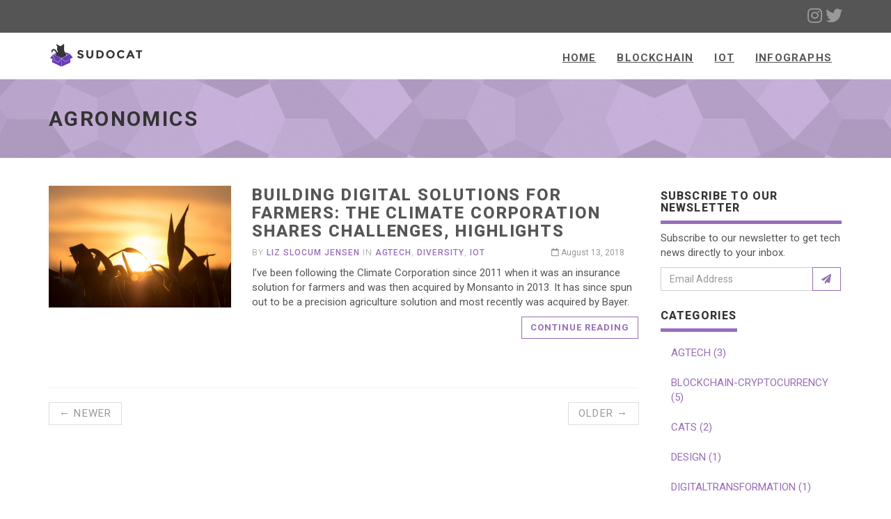

--- FILE ---
content_type: text/html; charset=utf-8
request_url: https://sudocat.sh/tags/agronomics
body_size: 4300
content:
<!doctype html><html lang=en-us><head><meta charset=utf-8><meta name=robots content="all,follow"><meta name=googlebot content="index,follow,snippet,archive"><meta name=viewport content="width=device-width,initial-scale=1"><title>agronomics</title><meta name=author content="sudocat"><meta name=description content="We are making sense of the tech and business world with industry analysis and research. The name is from the unix command &amp;ldquo;sudo cat&amp;rdquo; which means to read/concatenate a file and output under super user privileges."><meta name=generator content="Hugo 0.95.0"><link href="//fonts.googleapis.com/css?family=Roboto:400,100,100italic,300,300italic,500,700,800" rel=stylesheet type=text/css><link rel=stylesheet href=//use.fontawesome.com/releases/v5.11.2/css/all.css><link rel=stylesheet href=//maxcdn.bootstrapcdn.com/bootstrap/3.3.7/css/bootstrap.min.css integrity=sha384-BVYiiSIFeK1dGmJRAkycuHAHRg32OmUcww7on3RYdg4Va+PmSTsz/K68vbdEjh4u crossorigin=anonymous><link href=/css/animate.css rel=stylesheet><link href=/css/style.violet.css rel=stylesheet id=theme-stylesheet><link href=/css/custom.css?1653356691 rel=stylesheet><!--[if lt IE 9]><script src=https://oss.maxcdn.com/html5shiv/3.7.2/html5shiv.min.js></script>
<script src=https://oss.maxcdn.com/respond/1.4.2/respond.min.js></script><![endif]--><link rel="shortcut icon" href=/images/cropped-logo_trans-2-32x32.png sizes=32x32><link rel=icon href=/images/cropped-logo_trans-2-192x192.png sizes=192x192><link rel=apple-touch-icon href=/images/cropped-logo_trans-2-180x180.png><link href=/css/owl.carousel.css rel=stylesheet><link href=/css/owl.theme.css rel=stylesheet><link rel=alternate href=https://sudocat.sh/index.xml type=application/rss+xml title=Sudocat><meta property="og:updated_time" content="2018-08-13T00:00:00Z"><meta name=twitter:card content="summary"><meta name=twitter:site content="@GoHugoIO"><meta name=twitter:title content="agronomics"><meta name=twitter:description content="We are making sense of the tech and business world with industry analysis and research. The name is from the unix command &amp;ldquo;sudo cat&amp;rdquo; which means to read/concatenate a file and output under …"></head><body><div id=all><header><div id=top><div class=container><div class=row><div class=col-xs-5></div><div class=col-xs-7><div class=social><a href=http://instagram.com/sudocat target=_blank style=opacity:1><i class="fab fa-2x fa-instagram"></i></a>
<a href=http://twitter.com/sudocat_ target=_blank style=opacity:1><i class="fab fa-2x fa-twitter"></i></a></div></div></div></div></div></header><header class=navbar-affixed-top data-spy=affix data-offset-top=62><div class="navbar navbar-default yamm" role=navigation id=navbar><div class=container><div class=navbar-header><a class="navbar-brand home" href=/><img src=/images/sudocat_header_logo-2022.png alt="agronomics logo" class="hidden-xs hidden-sm">
<img src=/images/sudocat_header_logo-2022.png alt="agronomics logo" class="visible-xs visible-sm">
<span class=sr-only>agronomics - go to homepage</span></a><div class=navbar-buttons><button type=button class="navbar-toggle btn-template-main" data-toggle=collapse data-target=#navigation>
<span class=sr-only>Toggle Navigation</span>
<i class="fas fa-align-justify"></i></button></div></div><div class="navbar-collapse collapse" id=navigation><ul class="nav navbar-nav navbar-right"><li class=dropdown><a href=/>Home</a></li><li class=dropdown><a href=/categories/blockchain-cryptocurrency/>Blockchain</a></li><li class=dropdown><a href=/categories/iot/>IOT</a></li><li class=dropdown><a href=/categories/infographs/>Infographs</a></li></ul></div><div class="collapse clearfix" id=search><form class=navbar-form role=search><div class=input-group><input type=text class=form-control placeholder=Search>
<span class=input-group-btn><button type=submit class="btn btn-template-main"><i class="fas fa-search"></i></button></span></div></form></div></div></div></header><div id=heading-breadcrumbs><div class=container><div class=row><div class=col-md-12><h1>agronomics</h1></div></div></div></div><div id=content><div class=container><div class=row><div class=col-md-9 id=blog-listing-medium><section class=post><div class=row><div class=col-md-4><div class=image><a href=https://sudocat.sh/building-digital-solutions-for-farmers-the-climate-corporation-shares-challenges-highlights/><img src=/images/thomas-quaritsch-726667-unsplash.jpg class=img-responsive alt></a></div></div><div class=col-md-8><h2><a href=https://sudocat.sh/building-digital-solutions-for-farmers-the-climate-corporation-shares-challenges-highlights/>Building Digital Solutions for Farmers: the Climate Corporation Shares Challenges, Highlights</a></h2><div class=clearfix><p class=author-category>By <a href=/authors/liz-slocum-jensen>Liz Slocum Jensen</a>
in
<a href=/categories/agtech>agtech</a>,
<a href=/categories/diversity>diversity</a>,
<a href=/categories/iot>iot</a></p><p class=date-comments><a href=https://sudocat.sh/building-digital-solutions-for-farmers-the-climate-corporation-shares-challenges-highlights/><i class="far fa-calendar"></i> August 13, 2018</a></p></div><p class=intro>I’ve been following the Climate Corporation since 2011 when it was an insurance solution for farmers and was then acquired by Monsanto in 2013. It has since spun out to be a precision agriculture solution and most recently was acquired by Bayer.</p><p class=read-more><a href=https://sudocat.sh/building-digital-solutions-for-farmers-the-climate-corporation-shares-challenges-highlights/ class="btn btn-template-main">Continue reading</a></p></div></div></section><ul class=pager><li class="previous disabled"><a href=#>&larr; Newer</a></li><li class="next disabled"><a href=#>Older &rarr;</a></li></ul></div><div class=col-md-3><div class="panel panel-default sidebar-menu"><div class=panel-heading><h3 class=panel-title>Subscribe to Our Newsletter</h3></div><div class=panel-body><p>Subscribe to our newsletter to get tech news directly to your inbox.</p><form action="https://sudocat.us12.list-manage.com/subscribe/post?u=4de271f9d78c4afceb4b0491c&id=0fa2ca2178" method=post id=mc-embedded-subscribe-form name=mc-embedded-subscribe-form class=validate target=_blank novalidate><div class=input-group><input type=email name=EMAIL class=form-control placeholder="Email Address">
<input type=hidden name=sitesearch value=https://sudocat.sh/>
<span class=input-group-btn><button type=submit class="btn btn-template-main"><i class="fas fa-paper-plane"></i></button></span></div></form></div></div><div class="panel panel-default sidebar-menu"><div class=panel-heading><h3 class=panel-title>Categories</h3></div><div class=panel-body><ul class="nav nav-pills nav-stacked"><li><a href=/categories/agtech>AGTECH (3)</a></li><li><a href=/categories/blockchain-cryptocurrency>BLOCKCHAIN-CRYPTOCURRENCY (5)</a></li><li><a href=/categories/cats>CATS (2)</a></li><li><a href=/categories/design>DESIGN (1)</a></li><li><a href=/categories/digitaltransformation>DIGITALTRANSFORMATION (1)</a></li><li><a href=/categories/diversity>DIVERSITY (3)</a></li><li><a href=/categories/events>EVENTS (7)</a></li><li><a href=/categories/infographs>INFOGRAPHS (4)</a></li><li><a href=/categories/iot>IOT (14)</a></li><li><a href=/categories/leadership>LEADERSHIP (4)</a></li><li><a href=/categories/the-stretch>THE-STRETCH (3)</a></li><li><a href=/categories/transportation>TRANSPORTATION (9)</a></li></ul></div></div><div class="panel sidebar-menu"><div class=panel-heading><h3 class=panel-title>Tags</h3></div><div class=panel-body><ul class=tag-cloud><li class=active><a href=/tags/agronomics><i class="fas fa-tags"></i> agronomics</a></li><li><a href=/tags/autonomous><i class="fas fa-tags"></i> autonomous</a></li><li><a href=/tags/autonomous-driving><i class="fas fa-tags"></i> autonomous-driving</a></li><li><a href=/tags/autotech-mobility-webinar><i class="fas fa-tags"></i> autotech-mobility-webinar</a></li><li><a href=/tags/av><i class="fas fa-tags"></i> av</a></li><li><a href=/tags/big-data><i class="fas fa-tags"></i> big-data</a></li><li><a href=/tags/bikes><i class="fas fa-tags"></i> bikes</a></li><li><a href=/tags/blockchain><i class="fas fa-tags"></i> blockchain</a></li><li><a href=/tags/cannabis><i class="fas fa-tags"></i> cannabis</a></li><li><a href=/tags/cars><i class="fas fa-tags"></i> cars</a></li><li><a href=/tags/cats><i class="fas fa-tags"></i> cats</a></li><li><a href=/tags/connected-car><i class="fas fa-tags"></i> connected-car</a></li><li><a href=/tags/cryptocurrency><i class="fas fa-tags"></i> cryptocurrency</a></li><li><a href=/tags/cybersecurity><i class="fas fa-tags"></i> cybersecurity</a></li><li><a href=/tags/data><i class="fas fa-tags"></i> data</a></li><li><a href=/tags/digital-transformation><i class="fas fa-tags"></i> digital-transformation</a></li><li><a href=/tags/diversity-and-inclusion><i class="fas fa-tags"></i> diversity-and-inclusion</a></li><li><a href=/tags/dockless-bikes><i class="fas fa-tags"></i> dockless-bikes</a></li><li><a href=/tags/electric-vehicles><i class="fas fa-tags"></i> electric-vehicles</a></li><li><a href=/tags/ev><i class="fas fa-tags"></i> ev</a></li><li><a href=/tags/events><i class="fas fa-tags"></i> events</a></li><li><a href=/tags/farms><i class="fas fa-tags"></i> farms</a></li><li><a href=/tags/fintech><i class="fas fa-tags"></i> fintech</a></li><li><a href=/tags/food><i class="fas fa-tags"></i> food</a></li><li><a href=/tags/gallium-nitride><i class="fas fa-tags"></i> gallium-nitride</a></li><li><a href=/tags/gan><i class="fas fa-tags"></i> gan</a></li><li><a href=/tags/growhouse><i class="fas fa-tags"></i> growhouse</a></li><li><a href=/tags/ico><i class="fas fa-tags"></i> ico</a></li><li><a href=/tags/infograph><i class="fas fa-tags"></i> infograph</a></li><li><a href=/tags/internet-of-things><i class="fas fa-tags"></i> internet-of-things</a></li><li><a href=/tags/leadership><i class="fas fa-tags"></i> leadership</a></li><li><a href=/tags/leadership-agile-digitization-teams-digitaltransformation-cio><i class="fas fa-tags"></i> leadership-agile-digitization-teams-digitaltransformation-cio</a></li><li><a href=/tags/ljslocum><i class="fas fa-tags"></i> ljslocum</a></li><li><a href=/tags/meetups><i class="fas fa-tags"></i> meetups</a></li><li><a href=/tags/mobility><i class="fas fa-tags"></i> mobility</a></li><li><a href=/tags/pivot><i class="fas fa-tags"></i> pivot</a></li><li><a href=/tags/precision-agriculture><i class="fas fa-tags"></i> precision-agriculture</a></li><li><a href=/tags/privacy><i class="fas fa-tags"></i> privacy</a></li><li><a href=/tags/rip><i class="fas fa-tags"></i> rip</a></li><li><a href=/tags/self-driving-cars><i class="fas fa-tags"></i> self-driving-cars</a></li><li><a href=/tags/semiconductors><i class="fas fa-tags"></i> semiconductors</a></li><li><a href=/tags/smart-contracts><i class="fas fa-tags"></i> smart-contracts</a></li><li><a href=/tags/sports><i class="fas fa-tags"></i> sports</a></li><li><a href=/tags/startups><i class="fas fa-tags"></i> startups</a></li><li><a href=/tags/tokens><i class="fas fa-tags"></i> tokens</a></li><li><a href=/tags/transportation><i class="fas fa-tags"></i> transportation</a></li><li><a href=/tags/vc><i class="fas fa-tags"></i> vc</a></li><li><a href=/tags/web-2-0><i class="fas fa-tags"></i> web-2-0</a></li><li><a href=/tags/webinar><i class="fas fa-tags"></i> webinar</a></li><li><a href=/tags/weed><i class="fas fa-tags"></i> weed</a></li></ul></div></div></div></div></div></div><footer id=footer><div class=container><div class="col-md-4 col-sm-6"><h4>About us</h4><p>We make sense of the tech world by providing you with analysis and research on the tech industry. Our name is from the unix command "sudo cat"​ which means to read/concatenate a file and output under super user privileges.</p><hr class="hidden-md hidden-lg hidden-sm"></div><div class="col-md-4 col-sm-6"><h4>Recent posts</h4><div class=blog-entries><div class="item same-height-row clearfix"><div class="image same-height-always"><a href=https://sudocat.sh/how-businesses-adapt-amid-covid-19/><img src=/images/Shifthappens-scaled.jpg class=img-responsive alt="How Businesses Adapt Amid COVID-19"></a></div><div class="name same-height-always"><h5><a href=https://sudocat.sh/how-businesses-adapt-amid-covid-19/>How Businesses Adapt Amid COVID-19</a></h5></div></div><div class="item same-height-row clearfix"><div class="image same-height-always"><a href=https://sudocat.sh/design-thinking-to-explore-new-business-models/><img src=/images/nikita-kachanovsky-494828-unsplash.jpg class=img-responsive alt="Design Thinking to Explore New Business Models"></a></div><div class="name same-height-always"><h5><a href=https://sudocat.sh/design-thinking-to-explore-new-business-models/>Design Thinking to Explore New Business Models</a></h5></div></div><div class="item same-height-row clearfix"><div class="image same-height-always"><a href=https://sudocat.sh/leadership-and-teams-are-evolving-in-the-digitalization-era/><img src=/images/quino-al-671219-unsplash.jpg class=img-responsive alt="Leadership and Teams are Evolving in the Digitalization Era"></a></div><div class="name same-height-always"><h5><a href=https://sudocat.sh/leadership-and-teams-are-evolving-in-the-digitalization-era/>Leadership and Teams are Evolving in the Digitalization Era</a></h5></div></div><div class="item same-height-row clearfix"><div class="image same-height-always"><a href=https://sudocat.sh/electric-vehicles-timeline-2018-2040/><img src=/images/EV_Timeline2040_.png class=img-responsive alt="Electric Vehicles Timeline: 2018 - 2040"></a></div><div class="name same-height-always"><h5><a href=https://sudocat.sh/electric-vehicles-timeline-2018-2040/>Electric Vehicles Timeline: 2018 - 2040</a></h5></div></div><h5><a href=/blog/>More Articles</a></h5></div><hr class="hidden-md hidden-lg"></div><div class="col-md-4 col-sm-6"><h4>Categories</h4><div class="name same-height-always"><h5><a href=/categories/agtech>AGTECH (3)</a></h5></div><div class="name same-height-always"><h5><a href=/categories/blockchain-cryptocurrency>BLOCKCHAIN-CRYPTOCURRENCY (5)</a></h5></div><div class="name same-height-always"><h5><a href=/categories/cats>CATS (2)</a></h5></div><div class="name same-height-always"><h5><a href=/categories/design>DESIGN (1)</a></h5></div><div class="name same-height-always"><h5><a href=/categories/digitaltransformation>DIGITALTRANSFORMATION (1)</a></h5></div><div class="name same-height-always"><h5><a href=/categories/diversity>DIVERSITY (3)</a></h5></div><div class="name same-height-always"><h5><a href=/categories/events>EVENTS (7)</a></h5></div><div class="name same-height-always"><h5><a href=/categories/infographs>INFOGRAPHS (4)</a></h5></div><div class="name same-height-always"><h5><a href=/categories/iot>IOT (14)</a></h5></div><div class="name same-height-always"><h5><a href=/categories/leadership>LEADERSHIP (4)</a></h5></div><div class="name same-height-always"><h5><a href=/categories/the-stretch>THE-STRETCH (3)</a></h5></div><div class="name same-height-always"><h5><a href=/categories/transportation>TRANSPORTATION (9)</a></h5></div></div></div></footer><div id=copyright><div class=container><div class=col-md-12 style=text-align:center><a href=/about/>About Us</a>
|
<a href=/privacy-and-cookies/>Privacy Policy</a>
|
<a href=/terms-of-use/>Terms of Use</a>
|
<a href=/contact/>Contact Us</a></div><div class=col-md-12><p class=pull-left>Copyright (c) 2018, Livid Labs, LLC; all rights reserved.</p><p class=pull-right>Template by <a href=https://bootstrapious.com/p/universal-business-e-commerce-template>Bootstrapious</a>.</p></div></div></div></div><script type=application/javascript>var doNotTrack=!1;doNotTrack||(function(e,o,i,a,t,n,s){e.GoogleAnalyticsObject=t,e[t]=e[t]||function(){(e[t].q=e[t].q||[]).push(arguments)},e[t].l=1*new Date,n=o.createElement(i),s=o.getElementsByTagName(i)[0],n.async=1,n.src=a,s.parentNode.insertBefore(n,s)}(window,document,"script","https://www.google-analytics.com/analytics.js","ga"),ga("create","UA-1629232-16","auto"),ga("send","pageview"))</script><script src=//code.jquery.com/jquery-3.1.1.min.js integrity="sha256-hVVnYaiADRTO2PzUGmuLJr8BLUSjGIZsDYGmIJLv2b8=" crossorigin=anonymous></script>
<script src=//maxcdn.bootstrapcdn.com/bootstrap/3.3.7/js/bootstrap.min.js integrity=sha384-Tc5IQib027qvyjSMfHjOMaLkfuWVxZxUPnCJA7l2mCWNIpG9mGCD8wGNIcPD7Txa crossorigin=anonymous></script>
<script src=//cdnjs.cloudflare.com/ajax/libs/jquery-cookie/1.4.1/jquery.cookie.min.js></script>
<script src=//cdnjs.cloudflare.com/ajax/libs/waypoints/4.0.1/jquery.waypoints.min.js></script>
<script src=//cdnjs.cloudflare.com/ajax/libs/Counter-Up/1.0/jquery.counterup.min.js></script>
<script src=//cdnjs.cloudflare.com/ajax/libs/jquery-parallax/1.1.3/jquery-parallax.js></script>
<script src=/js/front.js></script>
<script src=/js/owl.carousel.min.js></script></body></html>

--- FILE ---
content_type: text/css; charset=utf-8
request_url: https://sudocat.sh/css/custom.css?1653356691
body_size: -358
content:
body {
    font-size: 15px;
}

--- FILE ---
content_type: text/plain
request_url: https://www.google-analytics.com/j/collect?v=1&_v=j102&a=1261258468&t=pageview&_s=1&dl=https%3A%2F%2Fsudocat.sh%2Ftags%2Fagronomics&ul=en-us%40posix&dt=agronomics&sr=1280x720&vp=1280x720&_u=IEBAAEABAAAAACAAI~&jid=981188452&gjid=349572811&cid=1913357437.1769056533&tid=UA-1629232-16&_gid=1262132189.1769056533&_r=1&_slc=1&z=1042108478
body_size: -449
content:
2,cG-WM94JG35VH